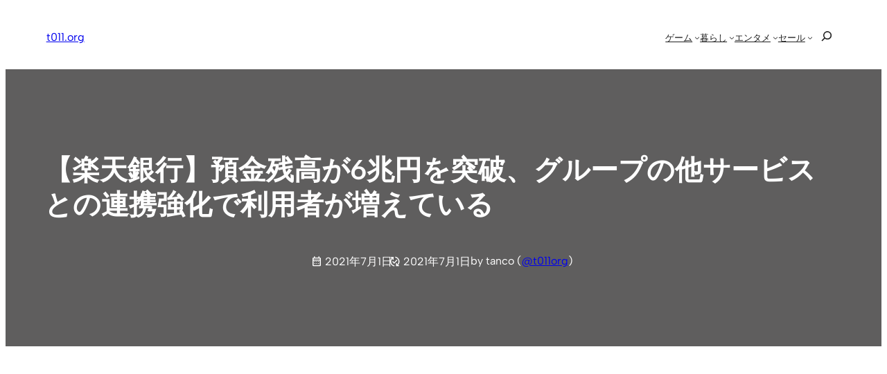

--- FILE ---
content_type: text/html; charset=utf-8
request_url: https://www.google.com/recaptcha/api2/aframe
body_size: 265
content:
<!DOCTYPE HTML><html><head><meta http-equiv="content-type" content="text/html; charset=UTF-8"></head><body><script nonce="4P5agAJDmeOf1R17ElsaFg">/** Anti-fraud and anti-abuse applications only. See google.com/recaptcha */ try{var clients={'sodar':'https://pagead2.googlesyndication.com/pagead/sodar?'};window.addEventListener("message",function(a){try{if(a.source===window.parent){var b=JSON.parse(a.data);var c=clients[b['id']];if(c){var d=document.createElement('img');d.src=c+b['params']+'&rc='+(localStorage.getItem("rc::a")?sessionStorage.getItem("rc::b"):"");window.document.body.appendChild(d);sessionStorage.setItem("rc::e",parseInt(sessionStorage.getItem("rc::e")||0)+1);localStorage.setItem("rc::h",'1769107058582');}}}catch(b){}});window.parent.postMessage("_grecaptcha_ready", "*");}catch(b){}</script></body></html>

--- FILE ---
content_type: text/css
request_url: https://t011.org/blog-wordpress/wp-content/cache/autoptimize/css/autoptimize_single_b0d93e73c7f6b176beca67456f636d4f.css?ver=d2e5599b6b289f495f03
body_size: 705
content:
.wp-block-themeisle-blocks-button-group{display:flex;flex-wrap:wrap}.wp-block-themeisle-blocks-button-group.collapse-desktop{flex-direction:column}.wp-block-themeisle-blocks-button-group.align-left-desktop,.wp-block-themeisle-blocks-button-group.align-left{justify-content:flex-start}.wp-block-themeisle-blocks-button-group.align-left-desktop.collapse-desktop,.wp-block-themeisle-blocks-button-group.align-left.collapse-desktop{align-items:start}.wp-block-themeisle-blocks-button-group.align-center-desktop,.wp-block-themeisle-blocks-button-group.align-center{justify-content:center}.wp-block-themeisle-blocks-button-group.align-center-desktop.collapse-desktop,.wp-block-themeisle-blocks-button-group.align-center.collapse-desktop{align-items:center}.wp-block-themeisle-blocks-button-group.align-right-desktop,.wp-block-themeisle-blocks-button-group.align-right{justify-content:flex-end}.wp-block-themeisle-blocks-button-group.align-right-desktop.collapse-desktop,.wp-block-themeisle-blocks-button-group.align-right.collapse-desktop{align-items:end}.wp-block-themeisle-blocks-button-group.align-full-desktop .wp-block-button{flex:1;margin:unset}.wp-block-themeisle-blocks-button-group.align-full-desktop .wp-block-button .wp-block-button__link{width:100%}@media(max-width:960px){.wp-block-themeisle-blocks-button-group{flex-wrap:wrap}.wp-block-themeisle-blocks-button-group.collapse-tablet{flex-direction:column}.wp-block-themeisle-blocks-button-group.align-left-tablet{justify-content:flex-start}.wp-block-themeisle-blocks-button-group.align-left-tablet .wp-block-button{flex:unset}.wp-block-themeisle-blocks-button-group.align-left-tablet.collapse-tablet{align-items:start}.wp-block-themeisle-blocks-button-group.align-center-tablet{justify-content:center}.wp-block-themeisle-blocks-button-group.align-center-tablet .wp-block-button{flex:unset}.wp-block-themeisle-blocks-button-group.align-center-tablet.collapse-tablet{align-items:center}.wp-block-themeisle-blocks-button-group.align-right-tablet{justify-content:flex-end}.wp-block-themeisle-blocks-button-group.align-right-tablet .wp-block-button{flex:unset}.wp-block-themeisle-blocks-button-group.align-right-tablet.collapse-tablet{align-items:end}.wp-block-themeisle-blocks-button-group.align-full-tablet .wp-block-button{flex:1;margin:unset}.wp-block-themeisle-blocks-button-group.align-full-tablet .wp-block-button .wp-block-button__link{width:100%}}@media(max-width:600px){.wp-block-themeisle-blocks-button-group{flex-wrap:wrap}.wp-block-themeisle-blocks-button-group.collapse-mobile{flex-direction:column}.wp-block-themeisle-blocks-button-group.align-left-mobile{justify-content:flex-start}.wp-block-themeisle-blocks-button-group.align-left-mobile .wp-block-button{flex:unset}.wp-block-themeisle-blocks-button-group.align-left-mobile.collapse-mobile{align-items:start}.wp-block-themeisle-blocks-button-group.align-center-mobile{justify-content:center}.wp-block-themeisle-blocks-button-group.align-center-mobile .wp-block-button{flex:unset}.wp-block-themeisle-blocks-button-group.align-center-mobile.collapse-mobile{align-items:center}.wp-block-themeisle-blocks-button-group.align-right-mobile{justify-content:flex-end}.wp-block-themeisle-blocks-button-group.align-right-mobile .wp-block-button{flex:unset}.wp-block-themeisle-blocks-button-group.align-right-mobile.collapse-mobile{align-items:end}.wp-block-themeisle-blocks-button-group.align-full-mobile .wp-block-button{flex:1;margin:unset}.wp-block-themeisle-blocks-button-group.align-full-mobile .wp-block-button .wp-block-button__link{width:100%}}.wp-block-themeisle-blocks-button-group{--padding:15px 30px;--padding-tablet:var(--padding);--padding-mobile:var(--padding-tablet);--font-size:var(--btnfs,var(--bodyfontsize,15px));--spacing:20px;gap:var(--spacing)}.wp-block-themeisle-blocks-button-group .wp-block-themeisle-blocks-button{display:flex;justify-content:center;align-items:center}.wp-block-themeisle-blocks-button-group .wp-block-themeisle-blocks-button:is(.wp-block-button) :is(div,span,a).wp-block-button__link{padding:var(--padding);font-size:var(--font-size)}@media(min-width:600px)and (max-width:960px){.wp-block-themeisle-blocks-button-group .wp-block-themeisle-blocks-button:is(.wp-block-button) :is(div,span,a).wp-block-button__link{padding:var(--padding-tablet)}}@media(max-width:600px){.wp-block-themeisle-blocks-button-group .wp-block-themeisle-blocks-button:is(.wp-block-button) :is(div,span,a).wp-block-button__link{padding:var(--padding-mobile)}}.wp-block-themeisle-blocks-button-group .wp-block-themeisle-blocks-button.wp-block-button:is(.is-style-plain) :is(.wp-block-button__link,.wp-block-button__link:hover){background:rgba(0,0,0,0);color:#000;border-width:0;padding:0;box-shadow:unset}.wp-block-themeisle-blocks-button-group .wp-block-themeisle-blocks-button.wp-block-button:is(.is-style-outline) .wp-block-button__link{background:rgba(0,0,0,0);color:#111;border:1px solid #111}.wp-block-themeisle-blocks-button-group .wp-block-themeisle-blocks-button.wp-block-button:is(.is-style-outline) .wp-block-button__link:hover{background:#111;color:#fff}.wp-block-themeisle-blocks-button-group .wp-block-themeisle-blocks-button svg{fill:currentColor;display:inline-block;width:16px}.wp-block-themeisle-blocks-button-group .wp-block-themeisle-blocks-button svg.margin-left{margin-left:10px}.wp-block-themeisle-blocks-button-group .wp-block-themeisle-blocks-button svg.margin-right{margin-right:10px}.wp-block-themeisle-blocks-button-group .wp-block-themeisle-blocks-button svg path{transition:none}.wp-block-themeisle-blocks-button-group .wp-block-themeisle-blocks-button i.margin-left{margin-left:10px}.wp-block-themeisle-blocks-button-group .wp-block-themeisle-blocks-button i.margin-right{margin-right:10px}

--- FILE ---
content_type: text/css
request_url: https://t011.org/blog-wordpress/wp-content/themes/neve-fse/style.css?ver=6.7.4
body_size: 554
content:
/*
Theme Name:     Neve FSE
Theme URI:      https://themeisle.com/themes/neve-fse/
Author:         ThemeIsle
Author URI:     https://themeisle.com
Tested up to:   6.1
Requires PHP:   7.0
Requires at least: 5.5
Description:    Neve FSE is an experimental sister theme of Neve, for the ones that are ready to go full speed on full site editing, without backwards compatibility code.Neve FSE is a modern, minimalistic theme that is fully compatible with full-site-editing, it offers a range of patterns that make it perfect for simple design is suitable for a wide range of purposes, including blogs, small businesses, startups, agencies, firms, e-commerce shops, personal portfolio sites, and more. It also comes with several style variations to suit your unique aesthetic.
Version:        1.1.3
License:        GNU General Public License v2 or later
License URI:    http://www.gnu.org/licenses/gpl-2.0.html
Text Domain:    neve-fse
WordPress Available:  yes
Requires License:     no
Tags: one-column, custom-colors, custom-menu, custom-logo, e-commerce, editor-style, featured-images, full-site-editing, block-patterns, rtl-language-support, sticky-post, threaded-comments
*/
